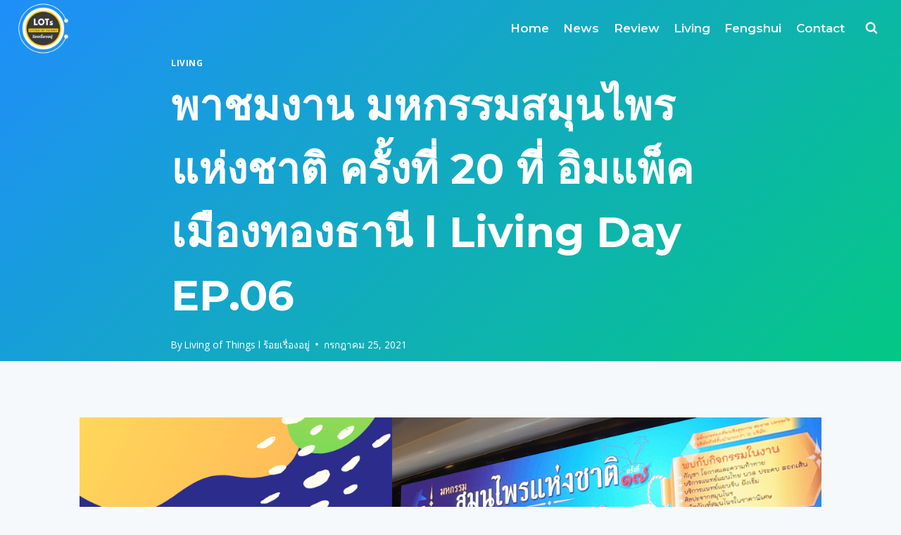

--- FILE ---
content_type: text/html; charset=utf-8
request_url: https://www.google.com/recaptcha/api2/aframe
body_size: 269
content:
<!DOCTYPE HTML><html><head><meta http-equiv="content-type" content="text/html; charset=UTF-8"></head><body><script nonce="1sRpYHzIx6dZPzkQ24eefA">/** Anti-fraud and anti-abuse applications only. See google.com/recaptcha */ try{var clients={'sodar':'https://pagead2.googlesyndication.com/pagead/sodar?'};window.addEventListener("message",function(a){try{if(a.source===window.parent){var b=JSON.parse(a.data);var c=clients[b['id']];if(c){var d=document.createElement('img');d.src=c+b['params']+'&rc='+(localStorage.getItem("rc::a")?sessionStorage.getItem("rc::b"):"");window.document.body.appendChild(d);sessionStorage.setItem("rc::e",parseInt(sessionStorage.getItem("rc::e")||0)+1);localStorage.setItem("rc::h",'1769915406894');}}}catch(b){}});window.parent.postMessage("_grecaptcha_ready", "*");}catch(b){}</script></body></html>

--- FILE ---
content_type: text/plain
request_url: https://www.google-analytics.com/j/collect?v=1&_v=j102&a=2132238124&t=pageview&_s=1&dl=https%3A%2F%2Flivingofthings.com%2F%25E0%25B8%259E%25E0%25B8%25B2%25E0%25B8%258A%25E0%25B8%25A1%25E0%25B8%2587%25E0%25B8%25B2%25E0%25B8%2599-%25E0%25B8%25A1%25E0%25B8%25AB%25E0%25B8%2581%25E0%25B8%25A3%25E0%25B8%25A3%25E0%25B8%25A1%25E0%25B8%25AA%25E0%25B8%25A1%25E0%25B8%25B8%25E0%25B8%2599%25E0%25B9%2584%25E0%25B8%259E%25E0%25B8%25A3%25E0%25B9%2581%25E0%25B8%25AB%2F&ul=en-us%40posix&dt=%E0%B8%9E%E0%B8%B2%E0%B8%8A%E0%B8%A1%E0%B8%87%E0%B8%B2%E0%B8%99%20%E0%B8%A1%E0%B8%AB%E0%B8%81%E0%B8%A3%E0%B8%A3%E0%B8%A1%E0%B8%AA%E0%B8%A1%E0%B8%B8%E0%B8%99%E0%B9%84%E0%B8%9E%E0%B8%A3%E0%B9%81%E0%B8%AB%E0%B9%88%E0%B8%87%E0%B8%8A%E0%B8%B2%E0%B8%95%E0%B8%B4%20%E0%B8%84%E0%B8%A3%E0%B8%B1%E0%B9%89%E0%B8%87%E0%B8%97%E0%B8%B5%E0%B9%88%2020%20%E0%B8%97%E0%B8%B5%E0%B9%88%20%E0%B8%AD%E0%B8%B4%E0%B8%A1%E0%B9%81%E0%B8%9E%E0%B9%87%E0%B8%84%20%E0%B9%80%E0%B8%A1%E0%B8%B7%E0%B8%AD%E0%B8%87%E0%B8%97%E0%B8%AD%E0%B8%87%E0%B8%98%E0%B8%B2%E0%B8%99%E0%B8%B5%20l%20Living%20Day%20EP.06%20%E2%80%93%20Living%20Of%20Things&sr=1280x720&vp=1280x720&_u=YADAAEABAAAAACAAI~&jid=1827577999&gjid=76454191&cid=316223597.1769915404&tid=UA-174291712-1&_gid=1421250999.1769915406&_r=1&_slc=1&gtm=45He61r1n81NW7DPFHv856005867za200zd856005867&gcd=13l3l3l3l1l1&dma=0&tag_exp=103116026~103200004~104527907~104528500~104684208~104684211~115495940~115616986~115938466~115938469~116185181~116185182~116988315~117041588&z=1396939332
body_size: -568
content:
2,cG-5PV26LSYTW